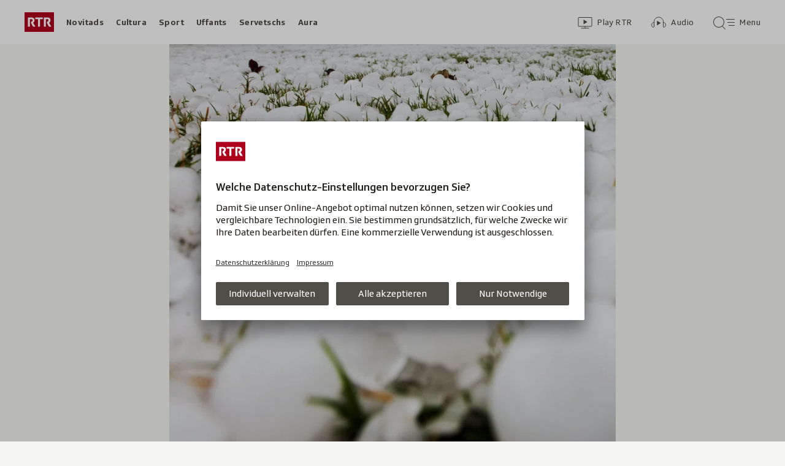

--- FILE ---
content_type: text/html; charset=UTF-8
request_url: https://www.rtr.ch/aron/api/articles/autobox?businessUnit=rtr&portalName=rtr_novitads&limit=12&representation=web
body_size: 2990
content:
<li class="collection__teaser-item js-teaser-item">
    


<a href="/novitads/il-di/novitads-da-la-sonda-camille-rast-manchenta-per-pauc-il-podest-kasper-vegn-11avla"    class="teaser js-teaser
    "
    data-date-published="2026-01-24T05:55:10+01:00"
    data-date-modified="2026-01-24T15:12:05+01:00"
    data-source=""
    data-urn="urn:rtr:article:019bedaf-5bef-3697-b8f9-9492f4d2d3ca"
    data-title="Camille Rast manchenta per pauc il podest – Kasper vegn 11avla"
    data-referrer-track="srg_mod4=teaser-#JS-PLACEHOLDER-SIZE#-link-0-pos-#JS-PLACEHOLDER-POS#"
                        data-content-categories="Novitads il di"
                >

                    <div class="teaser__medium ">
                        

    <div
        class="image js-image js-image-lazyload"
                data-image-provider="rokka"         data-image-id="150118"     >
                    <picture>
                <img
                    alt=""
                                        class="image__img"
                    loading="lazy"
                    src="/static/cms/images/320ws/150118.webp"
                >
            </picture>
            </div>

                                                        </div>
            
            <div class="teaser__content" role="text">
                        
        <div class="teaser__text">
                                                <div class="teaser__kicker">
                                                                                                                                                                            <span class="teaser__kicker-text">Novitads da la sonda</span>
                                            </div>
                            
                                                                                    <span class="teaser__title">Camille Rast manchenta per pauc il podest – Kasper vegn 11avla</span>
                            
            
                        
                            <p class="teaser__lead">
                    Qua chattais vus ina survista dals eveniments dal di.
                </p>
                    </div>

                
            </div>
    
                <div class="teaser__extras">
                                        <div
    class="teaser-meta js-teaser-meta teaser__meta"
    role="text"
    
    data-teaser-meta-source-id="urn:rtr:article:019bedaf-5bef-3697-b8f9-9492f4d2d3ca"
                data-teaser-meta-published-at="2026-01-24T05:55:10+01:00"     data-teaser-meta-published-at-permanent="2026-01-24T05:55:10+01:00"     data-teaser-meta-modified-at="2026-01-24T15:12:05+01:00"             data-teaser-meta-size="#JS-PLACEHOLDER-SIZE#"         
><div class="teaser-meta__ltr js-teaser-meta__ltr"></div><div class="teaser-meta__rtl js-teaser-meta__rtl"></div></div>            
                        
                                </div>
    
        </a>
</li>
<li class="collection__teaser-item js-teaser-item">
    


<a href="/novitads/grischun/memorial-a-cuira-in-ambulanza-destruida-sco-monument-commemorativ"    class="teaser js-teaser
    "
    data-date-published="2026-01-23T19:41:19+01:00"
    data-date-modified="2026-01-23T19:41:19+01:00"
    data-source=""
    data-urn="urn:rtr:article:019beb3f-a8e8-f3bb-6026-b5b330c130eb"
    data-title="In&#039;ambulanza destruida sco monument commemorativ"
    data-referrer-track="srg_mod4=teaser-#JS-PLACEHOLDER-SIZE#-link-0-pos-#JS-PLACEHOLDER-POS#"
                        data-content-categories="Novitads Grischun"
                >

                    <div class="teaser__medium ">
                        

    <div
        class="image js-image js-image-lazyload"
                data-image-provider="rokka"         data-image-id="915c08"     >
                    <picture>
                <img
                    alt=""
                                        class="image__img"
                    loading="lazy"
                    src="/static/cms/images/320ws/915c08.webp"
                >
            </picture>
            </div>

                                                        </div>
            
            <div class="teaser__content" role="text">
                        
        <div class="teaser__text">
                                                <div class="teaser__kicker">
                                                                                                                                                                            <span class="teaser__kicker-text">Memorial a Cuira</span>
                                            </div>
                            
                                                                                    <span class="teaser__title">In&#039;ambulanza destruida sco monument commemorativ</span>
                            
            
                        
                            <p class="teaser__lead">
                    In&#039;ambulanza ucranaisa destruida en la guerra viagia tras l&#039;Europa sco simbol per la violenza russa.
                </p>
                    </div>

                
            </div>
    
                <div class="teaser__extras">
                                        <div
    class="teaser-meta js-teaser-meta teaser__meta"
    role="text"
    
    data-teaser-meta-source-id="urn:rtr:article:019beb3f-a8e8-f3bb-6026-b5b330c130eb"
    data-teaser-meta-video="true"             data-teaser-meta-published-at="2026-01-23T19:41:19+01:00"     data-teaser-meta-published-at-permanent="2026-01-23T19:41:19+01:00"     data-teaser-meta-modified-at="2026-01-23T19:41:19+01:00"             data-teaser-meta-size="#JS-PLACEHOLDER-SIZE#"         
><div class="teaser-meta__ltr js-teaser-meta__ltr"></div><div class="teaser-meta__rtl js-teaser-meta__rtl"></div></div>            
                        
                                </div>
    
        </a>
</li>
<li class="collection__teaser-item js-teaser-item">
    


<a href="/novitads/il-di/novitads-dals-23-01-2026-suprastanza-da-s-chanf-cunter-nov-provediment-da-sanadad"    class="teaser js-teaser
    "
    data-date-published="2026-01-23T05:48:06+01:00"
    data-date-modified="2026-01-23T22:40:43+01:00"
    data-source=""
    data-urn="urn:rtr:article:019be924-2716-58a7-e90a-e49b762c9c95"
    data-title="Suprastanza da S-chanf cunter nov provediment da sanadad"
    data-referrer-track="srg_mod4=teaser-#JS-PLACEHOLDER-SIZE#-link-0-pos-#JS-PLACEHOLDER-POS#"
                        data-content-categories="Novitads il di"
                >

                    <div class="teaser__medium ">
                        

    <div
        class="image js-image js-image-lazyload"
                data-image-provider="rokka"         data-image-id="5ff211"     >
                    <picture>
                <img
                    alt=""
                                        class="image__img"
                    loading="lazy"
                    src="/static/cms/images/320ws/5ff211.webp"
                >
            </picture>
            </div>

                                                        </div>
            
            <div class="teaser__content" role="text">
                        
        <div class="teaser__text">
                                                <div class="teaser__kicker">
                                                                                                                                                                            <span class="teaser__kicker-text">Novitads dals 23-01-2026</span>
                                            </div>
                            
                                                                                    <span class="teaser__title">Suprastanza da S-chanf cunter nov provediment da sanadad</span>
                            
            
                        
                            <p class="teaser__lead">
                    Victoria dubla per la Svizra al super-G da Kitzbühel
                </p>
                    </div>

                
            </div>
    
                <div class="teaser__extras">
                                        <div
    class="teaser-meta js-teaser-meta teaser__meta"
    role="text"
    
    data-teaser-meta-source-id="urn:rtr:article:019be924-2716-58a7-e90a-e49b762c9c95"
        data-teaser-meta-audio="true"         data-teaser-meta-published-at="2026-01-23T05:48:06+01:00"     data-teaser-meta-published-at-permanent="2026-01-23T05:48:06+01:00"     data-teaser-meta-modified-at="2026-01-23T22:40:43+01:00"             data-teaser-meta-size="#JS-PLACEHOLDER-SIZE#"         
><div class="teaser-meta__ltr js-teaser-meta__ltr"></div><div class="teaser-meta__rtl js-teaser-meta__rtl"></div></div>            
                        
                                </div>
    
        </a>
</li>
<li class="collection__teaser-item js-teaser-item">
    


<a href="/novitads/grischun/wef-2026-bilantscha-positiva-dal-wef-2026-che-saja-adina-sta-segir"    class="teaser js-teaser
    "
    data-date-published="2026-01-15T16:14:48+01:00"
    data-date-modified="2026-01-23T20:25:54+01:00"
    data-source=""
    data-urn="urn:rtr:article:019bc16a-e04d-7d0d-01ac-a61904d5fc59"
    data-title="Bilantscha positiva dal WEF 2026 che saja adina stà segir"
    data-referrer-track="srg_mod4=teaser-#JS-PLACEHOLDER-SIZE#-link-0-pos-#JS-PLACEHOLDER-POS#"
                        data-content-categories="Novitads Grischun"
                >

                    <div class="teaser__medium ">
                        

    <div
        class="image js-image js-image-lazyload"
                data-image-provider="rokka"         data-image-id="c366b5"     >
                    <picture>
                <img
                    alt=""
                                        class="image__img"
                    loading="lazy"
                    src="/static/cms/images/320ws/c366b5.webp"
                >
            </picture>
            </div>

                                                        </div>
            
            <div class="teaser__content" role="text">
                        
        <div class="teaser__text">
                                                <div class="teaser__kicker">
                                                                                                                                                                            <span class="teaser__kicker-text">WEF 2026</span>
                                            </div>
                            
                                                                                    <span class="teaser__title">Bilantscha positiva dal WEF 2026 che saja adina stà segir</span>
                            
            
                        
                            <p class="teaser__lead">
                    L&#039;elita da la politica e da l&#039;economia è sa scuntrada a Tavau – quai per la 56avla giada.
                </p>
                    </div>

                
            </div>
    
                <div class="teaser__extras">
                                        <div
    class="teaser-meta js-teaser-meta teaser__meta"
    role="text"
    
    data-teaser-meta-source-id="urn:rtr:article:019bc16a-e04d-7d0d-01ac-a61904d5fc59"
    data-teaser-meta-video="true"             data-teaser-meta-published-at="2026-01-15T16:14:48+01:00"     data-teaser-meta-published-at-permanent="2026-01-15T16:14:48+01:00"     data-teaser-meta-modified-at="2026-01-23T20:25:54+01:00"             data-teaser-meta-size="#JS-PLACEHOLDER-SIZE#"         
><div class="teaser-meta__ltr js-teaser-meta__ltr"></div><div class="teaser-meta__rtl js-teaser-meta__rtl"></div></div>            
                        
                                </div>
    
        </a>
</li>
<li class="collection__teaser-item js-teaser-item">
    


<a href="/novitads/grischun/surselva/territoris-da-skis-nus-prendain-mintga-scrotta"    class="teaser js-teaser
    "
    data-date-published="2026-01-23T08:42:02+01:00"
    data-date-modified="2026-01-23T08:42:02+01:00"
    data-source=""
    data-urn="urn:rtr:article:019be706-df8c-859f-bef4-62a1257e50e3"
    data-title="«Nus prendain mintga scrotta»"
    data-referrer-track="srg_mod4=teaser-#JS-PLACEHOLDER-SIZE#-link-0-pos-#JS-PLACEHOLDER-POS#"
                        data-content-categories="Novitads Grischun"
                >

                    <div class="teaser__medium ">
                        

    <div
        class="image js-image js-image-lazyload"
                data-image-provider="rokka"         data-image-id="c28bf7"     >
                    <picture>
                <img
                    alt=""
                                        class="image__img"
                    loading="lazy"
                    src="/static/cms/images/320ws/c28bf7.webp"
                >
            </picture>
            </div>

                                                        </div>
            
            <div class="teaser__content" role="text">
                        
        <div class="teaser__text">
                                                <div class="teaser__kicker">
                                                                                                                                                                            <span class="teaser__kicker-text">Territoris da skis</span>
                                            </div>
                            
                                                                                    <span class="teaser__title">«Nus prendain mintga scrotta»</span>
                            
            
                        
                            <p class="teaser__lead">
                    Pliras pendicularas sursilvanas han inoltrà la dumonda per indemnisaziun da lavur cuorta.
                </p>
                    </div>

                
            </div>
    
                <div class="teaser__extras">
                                        <div
    class="teaser-meta js-teaser-meta teaser__meta"
    role="text"
    
    data-teaser-meta-source-id="urn:rtr:article:019be706-df8c-859f-bef4-62a1257e50e3"
    data-teaser-meta-video="true"             data-teaser-meta-published-at="2026-01-23T08:42:02+01:00"     data-teaser-meta-published-at-permanent="2026-01-23T08:42:02+01:00"     data-teaser-meta-modified-at="2026-01-23T08:42:02+01:00"             data-teaser-meta-size="#JS-PLACEHOLDER-SIZE#"         
><div class="teaser-meta__ltr js-teaser-meta__ltr"></div><div class="teaser-meta__rtl js-teaser-meta__rtl"></div></div>            
                        
                                </div>
    
        </a>
</li>
<li class="collection__teaser-item js-teaser-item">
    


<a href="/novitads/grischun/exposiziun-en-il-museum-retic-il-stgazi-da-fotografias-da-l-engadin-press-e-enavos"    class="teaser js-teaser
    "
    data-date-published="2026-01-23T17:53:35+01:00"
    data-date-modified="2026-01-23T17:56:41+01:00"
    data-source=""
    data-urn="urn:rtr:article:019be568-ac47-149c-94e5-1781563822d4"
    data-title="Il stgazi da fotografias da l&#039;Engadin Press è enavos"
    data-referrer-track="srg_mod4=teaser-#JS-PLACEHOLDER-SIZE#-link-0-pos-#JS-PLACEHOLDER-POS#"
                        data-content-categories="Novitads Grischun"
                >

                    <div class="teaser__medium ">
                        

    <div
        class="image js-image js-image-lazyload"
                data-image-provider="rokka"         data-image-id="5fa3d7"     >
                    <picture>
                <img
                    alt=""
                                        class="image__img"
                    loading="lazy"
                    src="/static/cms/images/320ws/5fa3d7.webp"
                >
            </picture>
            </div>

                                                        </div>
            
            <div class="teaser__content" role="text">
                        
        <div class="teaser__text">
                                                <div class="teaser__kicker">
                                                                                                                                                                            <span class="teaser__kicker-text">Exposiziun en il Museum retic</span>
                                            </div>
                            
                                                                                    <span class="teaser__title">Il stgazi da fotografias da l&#039;Engadin Press è enavos</span>
                            
            
                        
                            <p class="teaser__lead">
                    Las fotografias da l&#039;Engadin Press documenteschan il svilup da la societad ed èn exponidas en il Museum retic grischun.
                </p>
                    </div>

                
            </div>
    
                <div class="teaser__extras">
                                        <div
    class="teaser-meta js-teaser-meta teaser__meta"
    role="text"
    
    data-teaser-meta-source-id="urn:rtr:article:019be568-ac47-149c-94e5-1781563822d4"
        data-teaser-meta-audio="true"         data-teaser-meta-published-at="2026-01-23T17:53:35+01:00"     data-teaser-meta-published-at-permanent="2026-01-23T17:53:35+01:00"     data-teaser-meta-modified-at="2026-01-23T17:56:41+01:00"             data-teaser-meta-size="#JS-PLACEHOLDER-SIZE#"         
><div class="teaser-meta__ltr js-teaser-meta__ltr"></div><div class="teaser-meta__rtl js-teaser-meta__rtl"></div></div>            
                        
                                </div>
    
        </a>
</li>
<li class="collection__teaser-item js-teaser-item">
    


<a href="/novitads/il-di/novitads-dals-22-01-2026-cyberattatga-viafier-retica-sto-serrar-butia-tickets-digitals"    class="teaser js-teaser
    "
    data-date-published="2026-01-22T05:47:22+01:00"
    data-date-modified="2026-01-22T20:47:11+01:00"
    data-source=""
    data-urn="urn:rtr:article:019be3fd-47cc-98b1-b53c-c0a02dd691f9"
    data-title="Cyberattatga: Viafier retica sto serrar butia tickets digitals"
    data-referrer-track="srg_mod4=teaser-#JS-PLACEHOLDER-SIZE#-link-0-pos-#JS-PLACEHOLDER-POS#"
                        data-content-categories="Novitads il di"
                >

                    <div class="teaser__medium ">
                        

    <div
        class="image js-image js-image-lazyload"
                data-image-provider="rokka"         data-image-id="cee907b"     >
                    <picture>
                <img
                    alt=""
                                        class="image__img"
                    loading="lazy"
                    src="/static/cms/images/320ws/cee907b.webp"
                >
            </picture>
            </div>

                                                        </div>
            
            <div class="teaser__content" role="text">
                        
        <div class="teaser__text">
                                                <div class="teaser__kicker">
                                                                                                                                                                            <span class="teaser__kicker-text">Novitads dals 22-01-2026</span>
                                            </div>
                            
                                                                                    <span class="teaser__title">Cyberattatga: Viafier retica sto serrar butia tickets digitals</span>
                            
            
                        
                            <p class="teaser__lead">
                    Las novitads dal di – da la regiun, da la Svizra e da pli lunsch.
                </p>
                    </div>

                
            </div>
    
                <div class="teaser__extras">
                                        <div
    class="teaser-meta js-teaser-meta teaser__meta"
    role="text"
    
    data-teaser-meta-source-id="urn:rtr:article:019be3fd-47cc-98b1-b53c-c0a02dd691f9"
        data-teaser-meta-audio="true"         data-teaser-meta-published-at="2026-01-22T05:47:22+01:00"     data-teaser-meta-published-at-permanent="2026-01-22T05:47:22+01:00"     data-teaser-meta-modified-at="2026-01-22T20:47:11+01:00"             data-teaser-meta-size="#JS-PLACEHOLDER-SIZE#"         
><div class="teaser-meta__ltr js-teaser-meta__ltr"></div><div class="teaser-meta__rtl js-teaser-meta__rtl"></div></div>            
                        
                                </div>
    
        </a>
</li>
<li class="collection__teaser-item js-teaser-item">
    


<a href="/novitads/grischun/grischun-central/brinzauls-return-a-brinzauls-betg-tuts-en-segirs-da-turnar"    class="teaser js-teaser
    "
    data-date-published="2024-11-20T19:15:29+01:00"
    data-date-modified="2026-01-23T19:30:52+01:00"
    data-source=""
    data-urn="urn:rtr:article:342618595"
    data-title="Return a Brinzauls: Betg tuts èn segirs da turnar"
    data-referrer-track="srg_mod4=teaser-#JS-PLACEHOLDER-SIZE#-link-0-pos-#JS-PLACEHOLDER-POS#"
                        data-content-categories="Novitads Grischun"
                >

                    <div class="teaser__medium ">
                        

    <div
        class="image js-image js-image-lazyload"
                data-image-provider="rokka"         data-image-id="d8fd76"     >
                    <picture>
                <img
                    alt=""
                                        class="image__img"
                    loading="lazy"
                    src="/static/cms/images/320ws/d8fd76.webp"
                >
            </picture>
            </div>

                                                        </div>
            
            <div class="teaser__content" role="text">
                        
        <div class="teaser__text">
                                                <div class="teaser__kicker">
                                                                                                                                                                            <span class="teaser__kicker-text">Brinzauls</span>
                                            </div>
                            
                                                                                    <span class="teaser__title">Return a Brinzauls: Betg tuts èn segirs da turnar</span>
                            
            
                        
                            <p class="teaser__lead">
                    L’evacuaziun dal vitg è abolida. A partir da glindesdi è la vischnanca puspè averta per tuts ed i vala la fasa verda.
                </p>
                    </div>

                
            </div>
    
                <div class="teaser__extras">
                                        <div
    class="teaser-meta js-teaser-meta teaser__meta"
    role="text"
    
    data-teaser-meta-source-id="urn:rtr:article:342618595"
    data-teaser-meta-video="true"             data-teaser-meta-published-at="2024-11-20T19:15:29+01:00"     data-teaser-meta-published-at-permanent="2024-11-20T19:15:29+01:00"     data-teaser-meta-modified-at="2026-01-23T19:30:52+01:00"             data-teaser-meta-size="#JS-PLACEHOLDER-SIZE#"         
><div class="teaser-meta__ltr js-teaser-meta__ltr"></div><div class="teaser-meta__rtl js-teaser-meta__rtl"></div></div>            
                        
                                </div>
    
        </a>
</li>
<li class="collection__teaser-item js-teaser-item">
    


<a href="/novitads/grischun/engiadina/engiadin-ota-tge-e-previs-per-il-provediment-da-sanadad-e-co-vai-vinavant"    class="teaser js-teaser
    "
    data-date-published="2026-01-20T12:25:11+01:00"
    data-date-modified="2026-01-23T18:01:41+01:00"
    data-source=""
    data-urn="urn:rtr:article:019bd66c-417b-ec5c-306f-b561b617d02d"
    data-title="Tge è previs per il provediment da sanadad e co vai vinavant?"
    data-referrer-track="srg_mod4=teaser-#JS-PLACEHOLDER-SIZE#-link-0-pos-#JS-PLACEHOLDER-POS#"
                        data-content-categories="Novitads Grischun"
                >

                    <div class="teaser__medium ">
                        

    <div
        class="image js-image js-image-lazyload"
                data-image-provider="rokka"         data-image-id="abcb5d"     >
                    <picture>
                <img
                    alt=""
                                        class="image__img"
                    loading="lazy"
                    src="/static/cms/images/320ws/abcb5d.webp"
                >
            </picture>
            </div>

                                                        </div>
            
            <div class="teaser__content" role="text">
                        
        <div class="teaser__text">
                                                <div class="teaser__kicker">
                                                                                                                                                                            <span class="teaser__kicker-text">Engiadin&#039;Ota</span>
                                            </div>
                            
                                                                                    <span class="teaser__title">Tge è previs per il provediment da sanadad e co vai vinavant?</span>
                            
            
                        
                            <p class="teaser__lead">
                    La SGO ha infurmà davart il plan ed ils proxims pass en il plan da sanaziun. Ed i ha er dà critica envers il proceder.
                </p>
                    </div>

                
            </div>
    
                <div class="teaser__extras">
                                        <div
    class="teaser-meta js-teaser-meta teaser__meta"
    role="text"
    
    data-teaser-meta-source-id="urn:rtr:article:019bd66c-417b-ec5c-306f-b561b617d02d"
    data-teaser-meta-video="true"             data-teaser-meta-published-at="2026-01-20T12:25:11+01:00"     data-teaser-meta-published-at-permanent="2026-01-20T12:25:11+01:00"     data-teaser-meta-modified-at="2026-01-23T18:01:41+01:00"             data-teaser-meta-size="#JS-PLACEHOLDER-SIZE#"         
><div class="teaser-meta__ltr js-teaser-meta__ltr"></div><div class="teaser-meta__rtl js-teaser-meta__rtl"></div></div>            
                        
                                </div>
    
        </a>
</li>
<li class="collection__teaser-item js-teaser-item">
    


<a href="/novitads/grischun/forum-mundial-d-economia-tavau-la-vischnanca-da-tavau-e-cuntenta-cun-il-wef-2025"    class="teaser js-teaser
    "
    data-date-published="2025-01-13T12:53:51+01:00"
    data-date-modified="2025-01-26T22:40:51+01:00"
    data-source=""
    data-urn="urn:rtr:article:287803847"
    data-title="La vischnanca da Tavau è cuntenta cun il WEF 2025"
    data-referrer-track="srg_mod4=teaser-#JS-PLACEHOLDER-SIZE#-link-0-pos-#JS-PLACEHOLDER-POS#"
                        data-content-categories="Novitads Grischun"
                >

                    <div class="teaser__medium ">
                        

    <div
        class="image js-image js-image-lazyload"
                data-image-provider="rokka"         data-image-id="2b2e8ac"     >
                    <picture>
                <img
                    alt=""
                                        class="image__img"
                    loading="lazy"
                    src="/static/cms/images/320ws/2b2e8ac.webp"
                >
            </picture>
            </div>

                                                        </div>
            
            <div class="teaser__content" role="text">
                        
        <div class="teaser__text">
                                                <div class="teaser__kicker">
                                                                                                                                                                            <span class="teaser__kicker-text">Forum mundial d&#039;economia Tavau</span>
                                            </div>
                            
                                                                                    <span class="teaser__title">La vischnanca da Tavau è cuntenta cun il WEF 2025</span>
                            
            
                        
                            <p class="teaser__lead">
                    Curt ed intensiv: uschia sa lascha resumar il WEF 2025. Qua chattais las novitads ed istorgias.
                </p>
                    </div>

                
            </div>
    
                <div class="teaser__extras">
                                        <div
    class="teaser-meta js-teaser-meta teaser__meta"
    role="text"
    
    data-teaser-meta-source-id="urn:rtr:article:287803847"
    data-teaser-meta-video="true"             data-teaser-meta-published-at="2025-01-13T12:53:51+01:00"     data-teaser-meta-published-at-permanent="2025-01-13T12:53:51+01:00"     data-teaser-meta-modified-at="2025-01-26T22:40:51+01:00"             data-teaser-meta-size="#JS-PLACEHOLDER-SIZE#"         
><div class="teaser-meta__ltr js-teaser-meta__ltr"></div><div class="teaser-meta__rtl js-teaser-meta__rtl"></div></div>            
                        
                                </div>
    
        </a>
</li>
<li class="collection__teaser-item js-teaser-item">
    


<a href="/novitads/grischun/open-air-7000-a-cuira-rock-e-rap-quai-en-ils-acts"    class="teaser js-teaser
    "
    data-date-published="2026-01-19T09:43:47+01:00"
    data-date-modified="2026-01-23T12:52:33+01:00"
    data-source=""
    data-urn="urn:rtr:article:019bc6fd-b3e5-38f4-882c-2f13f277cace"
    data-title="Rock e rap – Quai èn ils acts"
    data-referrer-track="srg_mod4=teaser-#JS-PLACEHOLDER-SIZE#-link-0-pos-#JS-PLACEHOLDER-POS#"
                        data-content-categories="Novitads Grischun"
                >

                    <div class="teaser__medium ">
                        

    <div
        class="image js-image js-image-lazyload"
                data-image-provider="rokka"         data-image-id="0bbb2f"     >
                    <picture>
                <img
                    alt=""
                                        class="image__img"
                    loading="lazy"
                    src="/static/cms/images/320ws/0bbb2f.webp"
                >
            </picture>
            </div>

                                                        </div>
            
            <div class="teaser__content" role="text">
                        
        <div class="teaser__text">
                                                <div class="teaser__kicker">
                                                                                                                                                                            <span class="teaser__kicker-text">Open Air 7000 a Cuira</span>
                                            </div>
                            
                                                                                    <span class="teaser__title">Rock e rap – Quai èn ils acts</span>
                            
            
                        
                            <p class="teaser__lead">
                    Questa primavaira vegn organisà a Cuira in nov openair dal EHC Cuira.
                </p>
                    </div>

                
            </div>
    
                <div class="teaser__extras">
                                        <div
    class="teaser-meta js-teaser-meta teaser__meta"
    role="text"
    
    data-teaser-meta-source-id="urn:rtr:article:019bc6fd-b3e5-38f4-882c-2f13f277cace"
        data-teaser-meta-audio="true"         data-teaser-meta-published-at="2026-01-19T09:43:47+01:00"     data-teaser-meta-published-at-permanent="2026-01-19T09:43:47+01:00"     data-teaser-meta-modified-at="2026-01-23T12:52:33+01:00"             data-teaser-meta-size="#JS-PLACEHOLDER-SIZE#"         
><div class="teaser-meta__ltr js-teaser-meta__ltr"></div><div class="teaser-meta__rtl js-teaser-meta__rtl"></div></div>            
                        
                                </div>
    
        </a>
</li>
<li class="collection__teaser-item js-teaser-item">
    


<a href="/novitads/il-di/novitads-dals-21-01-2026-trump-dominescha-cun-sia-arrivada-il-forum"    class="teaser js-teaser
    "
    data-date-published="2026-01-21T05:56:26+01:00"
    data-date-modified="2026-01-22T10:55:55+01:00"
    data-source=""
    data-urn="urn:rtr:article:019bdedf-52b7-ca08-c39a-fd2ab25a456d"
    data-title="Trump dominescha cun sia arrivada il forum"
    data-referrer-track="srg_mod4=teaser-#JS-PLACEHOLDER-SIZE#-link-0-pos-#JS-PLACEHOLDER-POS#"
                        data-content-categories="Novitads il di"
                >

                    <div class="teaser__medium ">
                        

    <div
        class="image js-image js-image-lazyload"
                data-image-provider="rokka"         data-image-id="16767d"     >
                    <picture>
                <img
                    alt=""
                                        class="image__img"
                    loading="lazy"
                    src="/static/cms/images/320ws/16767d.webp"
                >
            </picture>
            </div>

                                                        </div>
            
            <div class="teaser__content" role="text">
                        
        <div class="teaser__text">
                                                <div class="teaser__kicker">
                                                                                                                                                                            <span class="teaser__kicker-text">Novitads dals 21-01-2026</span>
                                            </div>
                            
                                                                                    <span class="teaser__title">Trump dominescha cun sia arrivada il forum</span>
                            
            
                        
                            <p class="teaser__lead">
                    En il focus da ses pled è stada la Grönlanda. Ed Albert Kruker è il nov directur da la regiun turistica Val Surses.
                </p>
                    </div>

                
            </div>
    
                <div class="teaser__extras">
                                        <div
    class="teaser-meta js-teaser-meta teaser__meta"
    role="text"
    
    data-teaser-meta-source-id="urn:rtr:article:019bdedf-52b7-ca08-c39a-fd2ab25a456d"
        data-teaser-meta-audio="true"         data-teaser-meta-published-at="2026-01-21T05:56:26+01:00"     data-teaser-meta-published-at-permanent="2026-01-21T05:56:26+01:00"     data-teaser-meta-modified-at="2026-01-22T10:55:55+01:00"             data-teaser-meta-size="#JS-PLACEHOLDER-SIZE#"         
><div class="teaser-meta__ltr js-teaser-meta__ltr"></div><div class="teaser-meta__rtl js-teaser-meta__rtl"></div></div>            
                        
                                </div>
    
        </a>
</li>
